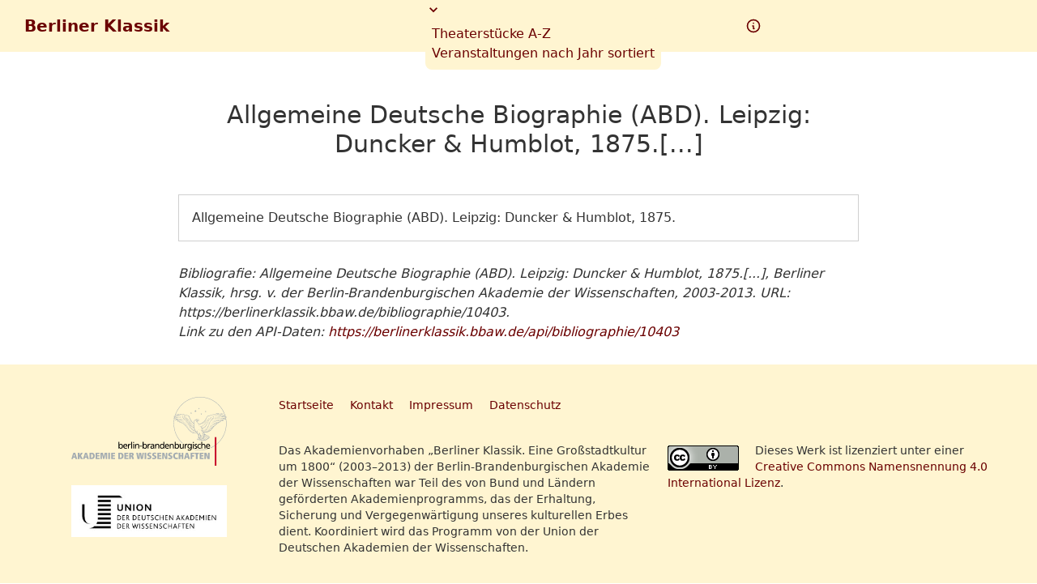

--- FILE ---
content_type: text/html; charset=UTF-8
request_url: https://berlinerklassik.bbaw.de/bibliographie/10403
body_size: 11069
content:

<!DOCTYPE html>
<html lang="de" data-theme="berlinerklassik">
<head>
  <title>Allgemeine Deutsche Biographie (ABD). Leipzig: Duncker &amp; Humblot, 1875. &lt; Bibliographie &lt; Berliner Klassik</title>
<meta charset="utf-8">
<meta name="viewport" content="width=device-width, initial-scale=1">
<link href="https://berlinerklassik.bbaw.de/css/app.css" rel="stylesheet">
<meta name="robots" content="index,follow" />
<meta name="description" content="Bibliographie" />
<link rel="canonical" href="https://berlinerklassik.bbaw.de/bibliographie/10403" />
<link rel="apple-touch-icon" sizes="57x57" href="https://berlinerklassik.bbaw.de/images/favicon/apple-icon-57x57.png">
<link rel="apple-touch-icon" sizes="60x60" href="https://berlinerklassik.bbaw.de/images/favicon/apple-icon-60x60.png">
<link rel="apple-touch-icon" sizes="72x72" href="https://berlinerklassik.bbaw.de/images/favicon/apple-icon-72x72.png">
<link rel="apple-touch-icon" sizes="76x76" href="https://berlinerklassik.bbaw.de/images/favicon/apple-icon-76x76.png">
<link rel="apple-touch-icon" sizes="114x114" href="https://berlinerklassik.bbaw.de/images/favicon/apple-icon-114x114.png">
<link rel="apple-touch-icon" sizes="120x120" href="https://berlinerklassik.bbaw.de/images/favicon/apple-icon-120x120.png">
<link rel="apple-touch-icon" sizes="144x144" href="https://berlinerklassik.bbaw.de/images/favicon/apple-icon-144x144.png">
<link rel="apple-touch-icon" sizes="152x152" href="https://berlinerklassik.bbaw.de/images/favicon/apple-icon-152x152.png">
<link rel="apple-touch-icon" sizes="180x180" href="https://berlinerklassik.bbaw.de/images/favicon/apple-icon-180x180.png">
<link rel="icon" type="image/png" sizes="192x192"  href="https://berlinerklassik.bbaw.de/images/favicon/android-icon-192x192.png">
<link rel="icon" type="image/png" sizes="32x32" href="https://berlinerklassik.bbaw.de/images/favicon/favicon-32x32.png">
<link rel="icon" type="image/png" sizes="96x96" href="https://berlinerklassik.bbaw.de/images/favicon/favicon-96x96.png">
<link rel="icon" type="image/png" sizes="16x16" href="https://berlinerklassik.bbaw.de/images/favicon/favicon-16x16.png">
<link rel="manifest" href="https://berlinerklassik.bbaw.de/images/favicon/manifest.json">
<meta name="msapplication-TileColor" content="#ffffff">
<meta name="msapplication-TileImage" content="https://berlinerklassik.bbaw.de/images/favicon/ms-icon-144x144.png">
<meta name="theme-color" content="#ffffff">
<meta name="google-site-verification" content="40AgX35T9yL_QXAjfq8jh-EP7NCogjVbPQkCd8IgN3s" />
<script src="https://berlinerklassik.bbaw.de/jquery-3.6.0.min.js"></script>
<!-- Matomo -->
<script>
  var _paq = window._paq || [];
  /* tracker methods like "setCustomDimension" should be called before "trackPageView" */
  _paq.push(["setVisitorCookieTimeout", "604800"]);
  _paq.push(["setSessionCookieTimeout", "0"]);
  _paq.push(['trackPageView']);
  _paq.push(['enableLinkTracking']);
  (function() {
    var u = "https://piwik.bbaw.de/";
    _paq.push(['setTrackerUrl', u + 'matomo.php']);
    _paq.push(['setSiteId', '41']);
    var d = document,
      g = d.createElement('script'),
      s = d.getElementsByTagName('script')[0];
    g.type = 'text/javascript';
    g.async = true;
    g.defer = true;
    g.src = u + 'matomo.js';
    s.parentNode.insertBefore(g, s);
  })();
</script>
<!-- End Matomo Code -->
</head>
<body class="flex h-screen min-h-screen flex-col justify-between align-top">
<noscript><p><img src="https://piwik.bbaw.de/matomo.php?idsite=83&amp;rec=1" style="border:0;" alt="" /></p></noscript>
  <div class="navbar bg-neutral">
  <div class="navbar-start">
    <div class="dropdown">
      <label tabindex="0" class="btn btn-ghost lg:hidden">
        <svg xmlns="http://www.w3.org/2000/svg" class="h-5 w-5" fill="none"
          viewBox="0 0 24 24" stroke="currentColor">
          <path stroke-linecap="round" stroke-linejoin="round" stroke-width="2"
            d="M4 6h16M4 12h8m-8 6h16" />
        </svg>
      </label>
      <ul tabindex="0"
        class="menu menu-compact dropdown-content bg-neutral rounded-box mt-3 w-52 p-2 shadow">
                              <li>
              <a href="https://berlinerklassik.bbaw.de/personen" class="text-primary bg-neutral">
                Personen
              </a>
            </li>
                                        <li>
              <a href="https://berlinerklassik.bbaw.de/geselligkeit" class="text-primary bg-neutral">
                Geselligkeit
              </a>
            </li>
                                        <li>
              <a class="text-primary">
                Nationaltheater
                <svg class="fill-current" xmlns="http://www.w3.org/2000/svg"
                  width="24" height="24" viewBox="0 0 24 24">
                  <path
                    d="M8.59,16.58L13.17,12L8.59,7.41L10,6L16,12L10,18L8.59,16.58Z" />
                </svg>
              </a>
              <ul class="bg-neutral z-50 p-2">
                                  <li><a href="https://berlinerklassik.bbaw.de/nationaltheater"
                      class="text-primary bg-neutral">Theaterstücke A-Z</a>
                  </li>
                                  <li><a href="https://berlinerklassik.bbaw.de/nationaltheater/jahr"
                      class="text-primary bg-neutral">Veranstaltungen nach Jahr sortiert</a>
                  </li>
                              </ul>
            </li>
                                        <li>
              <a href="https://berlinerklassik.bbaw.de/bibliographie" class="text-primary bg-neutral">
                Bibliographie
              </a>
            </li>
                        </ul>
    </div>
    <a class="btn btn-neutral focus-bg-neutral text-primary text-xl normal-case"
      href="https://berlinerklassik.bbaw.de">Berliner Klassik</a>
  </div>
  <div class="navbar-center hidden lg:flex">
    <ul class="menu menu-horizontal p-0">
                        <li>
            <a href="https://berlinerklassik.bbaw.de/personen" class="text-primary bg-neutral">
              Personen
            </a>
          </li>
                                <li>
            <a href="https://berlinerklassik.bbaw.de/geselligkeit" class="text-primary bg-neutral">
              Geselligkeit
            </a>
          </li>
                                <li>
            <a class="text-primary">
              Nationaltheater
              <svg class="fill-current" xmlns="http://www.w3.org/2000/svg"
                width="20" height="20" viewBox="0 0 24 24">
                <path
                  d="M7.41,8.58L12,13.17L16.59,8.58L18,10L12,16L6,10L7.41,8.58Z" />
              </svg>
            </a>
            <ul class="bg-neutral z-50 p-2">
                              <li><a href="https://berlinerklassik.bbaw.de/nationaltheater"
                    class="text-primary bg-neutral">Theaterstücke A-Z</a>
                </li>
                              <li><a href="https://berlinerklassik.bbaw.de/nationaltheater/jahr"
                    class="text-primary bg-neutral">Veranstaltungen nach Jahr sortiert</a>
                </li>
                          </ul>
          </li>
                                <li>
            <a href="https://berlinerklassik.bbaw.de/bibliographie" class="text-primary bg-neutral">
              Bibliographie
            </a>
          </li>
                  </ul>
  </div>
  <div class="navbar-end">
    <a href="https://berlinerklassik.bbaw.de/projektinfo" class="text-primary"> <svg xmlns="http://www.w3.org/2000/svg"
        class="h-5 w-5" fill="none" viewBox="0 0 24 24"
        stroke="currentColor">
        <path stroke-linecap="round" stroke-linejoin="round" stroke-width="2"
          d="M13 16h-1v-4h-1m1-4h.01M21 12a9 9 0 11-18 0 9 9 0 0118 0z" />
      </svg></a>
  </div>
</div>
  <div class="container m-auto mt-0 max-w-4xl p-7 align-top">
    <div class="breadcrumbs truncate text-sm">
          </div>
      <h1 class="py-4 text-center text-3xl">Allgemeine Deutsche Biographie (ABD). Leipzig: Duncker &amp; Humblot, 1875.[...]</h1>
  <div
    class="collapse collapse-open border-base-300 bg-base-100 mt-7 mb-7 border p-4">
    Allgemeine Deutsche Biographie (ABD). Leipzig: Duncker & Humblot, 1875.
  </div>
  <p>
    <i>Bibliografie: Allgemeine Deutsche Biographie (ABD). Leipzig: Duncker &amp; Humblot, 1875.[...], Berliner Klassik, hrsg. v. der Berlin-Brandenburgischen Akademie der Wissenschaften, 2003-2013. URL: https://berlinerklassik.bbaw.de/bibliographie/10403.</i>
  </p>
  <p><i>Link zu den API-Daten:
      <a href="https://berlinerklassik.bbaw.de/api/bibliographie/10403"
        class="link link-hover text-primary">https://berlinerklassik.bbaw.de/api/bibliographie/10403</a></i></p>
  </div>
    <footer
  class="footer footer-center bg-neutral text-base-content grid w-full gap-4 p-10 sm:grid-cols-1 md:grid-cols-8">
  <div
    class="h-full content-start sm:col-span-1 sm:w-full md:col-span-2 md:w-full">
    <div class="mb-4">
      <a href="https://www.bbaw.de/" target="_blank"
        title="zur Berlin-Brandenburgische Akademie der Wissenschaften"><img
          src="https://berlinerklassik.bbaw.de/images/logo_bbaw.svg"
          alt="zur Berlin-Brandenburgische Akademie der Wissenschaften"
          class="h-auto md:w-48"></a>
    </div>
    <div class=" bg-green-700">
      <a href="https://www.akademienunion.de/" target="_blank"
        title="zur Akademieunion"
        class=""><img
          src="https://berlinerklassik.bbaw.de/images/logo-akademieunion.jpg"
          alt="zur Akademieunion"
          class="h-auto md:w-48"></a>
    </div>
  </div>

  <div class="col-span-6 grid h-full grid-cols-1">
    <div class="w-full text-left"> <a href="https://berlinerklassik.bbaw.de"
        class="link text-primary link-hover mr-4">Startseite</a>
      <a href="https://berlinerklassik.bbaw.de/kontakt"
        class="link text-primary link-hover mr-4">Kontakt</a>
      <a href="https://berlinerklassik.bbaw.de/impressum"
        class="link text-primary link-hover mr-4">Impressum</a>
      <a href="https://berlinerklassik.bbaw.de/datenschutz"
        class="link text-primary link-hover">Datenschutz</a>
    </div>
    <div class="mt-7 grid grid-flow-col gap-4">
      <div class="text-left">
        <p>Das Akademienvorhaben „Berliner Klassik. Eine Großstadtkultur um 1800“ (2003–2013) der Berlin-Brandenburgischen Akademie der Wissenschaften war Teil des von Bund und Ländern geförderten Akademienprogramms, das der Erhaltung, Sicherung und Vergegenwärtigung unseres kulturellen Erbes dient. Koordiniert wird das Programm von der Union der Deutschen Akademien der Wissenschaften.</p>
      </div>
      <div class="text-left">
        <a rel="license" href="http://creativecommons.org/licenses/by/4.0/"
          target="ccby4" class="float-left">
          <img alt="Creative Commons Lizenzvertrag" style="border-width:0"
            src="https://i.creativecommons.org/l/by/4.0/88x31.png"
            class="mt-1 mr-5" />
        </a>
        Dieses Werk ist lizenziert unter einer <a rel="license" href="http://creativecommons.org/licenses/by/4.0/" class="link text-primary link-hover">Creative Commons Namensnennung 4.0 International Lizenz</a>.
      </div>
    </div>
  </div>
</footer>
</body>
</html>
